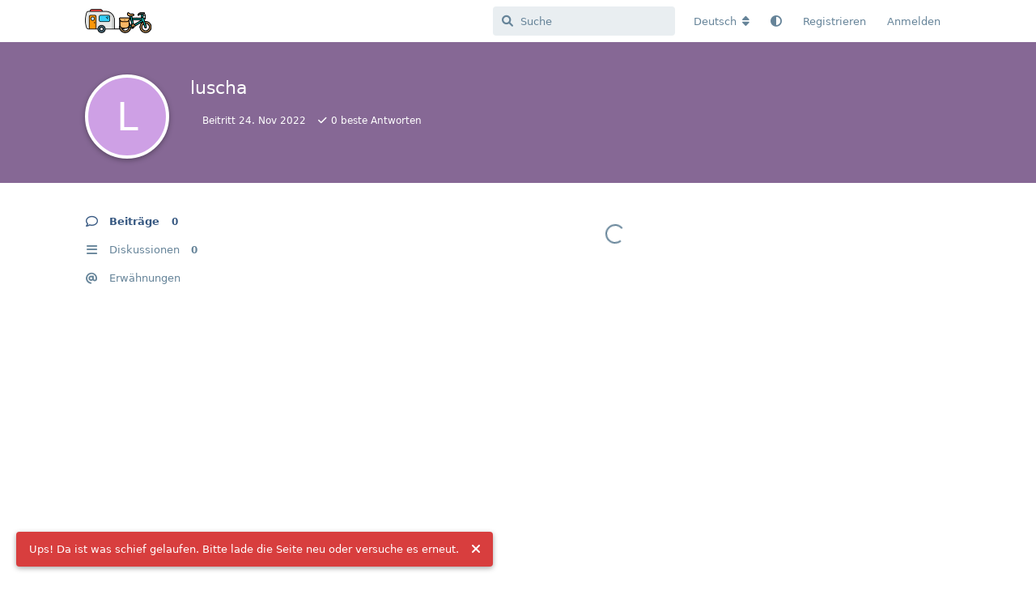

--- FILE ---
content_type: text/html; charset=utf-8
request_url: https://fahrradwagen.com/u/luscha
body_size: 21204
content:
<!doctype html>
<html  dir="ltr"        lang="de" >
    <head>
        <meta charset="utf-8">
        <title>luscha - Fahrradwohnwagen Forum 🚴🏽🚃</title>

        <link rel="canonical" href="https://fahrradwagen.com/u/luscha">
<link rel="preload" href="https://fahrradwagen.com/assets/forum.js?v=d2ed2327" as="script">
<link rel="preload" href="https://fahrradwagen.com/assets/forum-de.js?v=f515d767" as="script">
<link rel="preload" href="https://fahrradwagen.com/assets/extensions/blomstra-fontawesome/fontawesome-6-free/fa-brands-400.woff2" as="font" type="font/woff2" crossorigin="">
<link rel="preload" href="https://fahrradwagen.com/assets/extensions/blomstra-fontawesome/fontawesome-6-free/fa-regular-400.woff2" as="font" type="font/woff2" crossorigin="">
<link rel="preload" href="https://fahrradwagen.com/assets/extensions/blomstra-fontawesome/fontawesome-6-free/fa-solid-900.woff2" as="font" type="font/woff2" crossorigin="">
<meta name="viewport" content="width=device-width, initial-scale=1, maximum-scale=1, minimum-scale=1, viewport-fit=cover">
<meta name="description" content="Profil von luscha | 0 Diskussionen | 0 Beiträge">
<meta name="theme-color" content="#385982">
<meta name="application-name" content="Fahrradwohnwagen Forum 🚴🏽🚃">
<meta name="robots" content="index, follow">
<meta name="twitter:card" content="summary_large_image">
<meta name="twitter:image" content="https://fahrradwagen.com/assets/site-image-xu6e7tgr.png">
<meta name="twitter:title" content="Profil von luscha">
<meta name="twitter:description" content="Profil von luscha | 0 Diskussionen | 0 Beiträge">
<meta name="twitter:url" content="https://fahrradwagen.com/u/luscha">
<meta name="color-scheme" content="light">
<link rel="stylesheet" media="not all and (prefers-color-scheme: dark)" class="nightmode-light" href="https://fahrradwagen.com/assets/forum.css?v=ee9f6c9b" />
<link rel="stylesheet" media="(prefers-color-scheme: dark)" class="nightmode-dark" href="https://fahrradwagen.com/assets/forum-dark.css?v=7a867b67" />
<link rel="shortcut icon" href="https://fahrradwagen.com/assets/favicon-ohwbnawu.png">
<meta property="og:site_name" content="Fahrradwohnwagen Forum 🚴🏽🚃">
<meta property="og:type" content="profile">
<meta property="og:image" content="https://fahrradwagen.com/assets/site-image-xu6e7tgr.png">
<meta property="profile:username" content="luscha">
<meta property="og:title" content="Profil von luscha">
<meta property="og:description" content="Profil von luscha | 0 Diskussionen | 0 Beiträge">
<meta property="og:url" content="https://fahrradwagen.com/u/luscha">
<script type="application/ld+json">[{"@context":"http:\/\/schema.org","@type":"ProfilePage","publisher":{"@type":"Organization","name":"Fahrradwohnwagen Forum \ud83d\udeb4\ud83c\udffd\ud83d\ude83","url":"https:\/\/fahrradwagen.com","description":"Deine Community f\u00fcr Fahrradwohnwagen","logo":"https:\/\/fahrradwagen.com\/assets\/logo-pol3hko2.png"},"image":"https:\/\/fahrradwagen.com\/assets\/site-image-xu6e7tgr.png","mainEntity":{"@type":"Person","name":"luscha"},"name":"luscha","dateCreated":"2022-11-24T18:40:57+00:00","commentCount":0,"description":"Profil von luscha | 0 Diskussionen | 0 Beitr\u00e4ge","url":"https:\/\/fahrradwagen.com\/u\/luscha"},{"@context":"http:\/\/schema.org","@type":"WebSite","url":"https:\/\/fahrradwagen.com\/","potentialAction":{"@type":"SearchAction","target":"https:\/\/fahrradwagen.com\/?q={search_term_string}","query-input":"required name=search_term_string"}}]</script>
<link rel="alternate" type="application/atom+xml" title="Forum activity" href="https://fahrradwagen.com/atom" />
<link rel="alternate" type="application/atom+xml" title="Forum's new discussions" href="https://fahrradwagen.com/atom/discussions" />
<link rel="alternate" type="application/atom+xml" title="Posts & comments by this user" href="https://fahrradwagen.com/atom/u/luscha/posts" />

        <script>
            /* fof/nightmode workaround for browsers without (prefers-color-scheme) CSS media query support */
            if (!window.matchMedia('not all and (prefers-color-scheme), (prefers-color-scheme)').matches) {
                document.querySelector('link.nightmode-light').removeAttribute('media');
            }
        </script>
        
<link rel='manifest' href='/webmanifest'>
<meta name='apple-mobile-web-app-capable' content='yes'>
<meta id='apple-style' name='apple-mobile-web-app-status-bar-style' content='default'>
<meta id='apple-title' name='apple-mobile-web-app-title' content='FaWoWa 🚴'>
<link id='apple-icon-48' rel='apple-touch-icon'  href='https://fahrradwagen.com/assets/pwa-icon-48x48-zquh7ttv.png'>
<link id='apple-icon-72' rel='apple-touch-icon' sizes='72x72' href='https://fahrradwagen.com/assets/pwa-icon-72x72-zgnb9gqo.png'>
<link id='apple-icon-96' rel='apple-touch-icon' sizes='96x96' href='https://fahrradwagen.com/assets/pwa-icon-96x96-pgxupcfk.png'>
<link id='apple-icon-144' rel='apple-touch-icon' sizes='144x144' href='https://fahrradwagen.com/assets/pwa-icon-144x144-xdv3zkxm.png'>
<link id='apple-icon-196' rel='apple-touch-icon' sizes='196x196' href='https://fahrradwagen.com/assets/pwa-icon-196x196-kd2x9ugn.png'>
<link id='apple-icon-256' rel='apple-touch-icon' sizes='256x256' href='https://fahrradwagen.com/assets/pwa-icon-256x256-a2ze4dqn.png'>
<link id='apple-icon-512' rel='apple-touch-icon' sizes='512x512' href='https://fahrradwagen.com/assets/pwa-icon-512x512-9fe9aoty.png'>
    </head>

    <body>
        <div id="app" class="App">

    <div id="app-navigation" class="App-navigation"></div>

    <div id="drawer" class="App-drawer">

        <header id="header" class="App-header">
            <div id="header-navigation" class="Header-navigation"></div>
            <div class="container">
                <div class="Header-title">
                    <a href="https://fahrradwagen.com" id="home-link">
                                                    <img src="https://fahrradwagen.com/assets/logo-pol3hko2.png" alt="Fahrradwohnwagen Forum 🚴🏽🚃" class="Header-logo">
                                            </a>
                </div>
                <div id="header-primary" class="Header-primary"></div>
                <div id="header-secondary" class="Header-secondary"></div>
            </div>
        </header>

    </div>

    <main class="App-content">
        <div id="content"></div>

        <div id="flarum-loading" style="display: none">
    Ladevorgang läuft…
</div>

<noscript>
    <div class="Alert">
        <div class="container">
            Dieses Forum ist für moderne Browser mit JavaScript optimiert.
        </div>
    </div>
</noscript>

<div id="flarum-loading-error" style="display: none">
    <div class="Alert">
        <div class="container">
            Beim Laden dieser Seite ist ein Fehler aufgetreten.
        </div>
    </div>
</div>

<noscript id="flarum-content">
    
</noscript>


        <div class="App-composer">
            <div class="container">
                <div id="composer"></div>
            </div>
        </div>
    </main>

</div>

<p style="font-size: 11px; text-align: center;"><a href="https://fahrradwagen.com/p/4-kontakt-support">Impressum</a> <a href="https://fahrradwagen.com/p/7-gewinner">|</a> <a href="https://www.fahrradwagen.com/p/5-datenschutzerklaerung">Datenschutz</a></p>


        <div id="modal"></div>
        <div id="alerts"></div>

        <script>
            document.getElementById('flarum-loading').style.display = 'block';
            var flarum = {extensions: {}};
        </script>

        <script src="https://fahrradwagen.com/assets/forum.js?v=d2ed2327"></script>
<script src="https://fahrradwagen.com/assets/forum-de.js?v=f515d767"></script>

        <script id="flarum-json-payload" type="application/json">{"fof-nightmode.assets.day":"https:\/\/fahrradwagen.com\/assets\/forum.css?v=ee9f6c9b","fof-nightmode.assets.night":"https:\/\/fahrradwagen.com\/assets\/forum-dark.css?v=7a867b67","resources":[{"type":"forums","id":"1","attributes":{"title":"Fahrradwohnwagen Forum \ud83d\udeb4\ud83c\udffd\ud83d\ude83","description":"Deine Community f\u00fcr Fahrradwohnwagen","showLanguageSelector":true,"baseUrl":"https:\/\/fahrradwagen.com","basePath":"","baseOrigin":"https:\/\/fahrradwagen.com","debug":false,"apiUrl":"https:\/\/fahrradwagen.com\/api","welcomeTitle":"FAHRRADWOHNWAGEN FORUM","welcomeMessage":"\u003Cp\u003E\u003Cstrong\u003ERegistriere dich, um alle Bereiche freizuschalten.\u003C\/strong\u003E\u003C\/p\u003E","themePrimaryColor":"#385982","themeSecondaryColor":"#141b20","logoUrl":"https:\/\/fahrradwagen.com\/assets\/logo-pol3hko2.png","faviconUrl":"https:\/\/fahrradwagen.com\/assets\/favicon-ohwbnawu.png","headerHtml":"","footerHtml":"\u003Cp style=\u0022font-size: 11px; text-align: center;\u0022\u003E\u003Ca href=\u0022https:\/\/fahrradwagen.com\/p\/4-kontakt-support\u0022\u003EImpressum\u003C\/a\u003E \u003Ca href=\u0022https:\/\/fahrradwagen.com\/p\/7-gewinner\u0022\u003E|\u003C\/a\u003E \u003Ca href=\u0022https:\/\/www.fahrradwagen.com\/p\/5-datenschutzerklaerung\u0022\u003EDatenschutz\u003C\/a\u003E\u003C\/p\u003E","allowSignUp":true,"defaultRoute":"\/all","canViewForum":true,"canStartDiscussion":false,"canSearchUsers":false,"canCreateAccessToken":false,"canModerateAccessTokens":false,"assetsBaseUrl":"https:\/\/fahrradwagen.com\/assets","canViewFlags":false,"guidelinesUrl":"","canBypassTagCounts":false,"minPrimaryTags":"1","maxPrimaryTags":"1","minSecondaryTags":"0","maxSecondaryTags":"1","canStartPrivateDiscussion":false,"canStartPrivateDiscussionWithUsers":false,"canAddMoreThanTwoUserRecipients":false,"canStartPrivateDiscussionWithGroups":false,"canStartPrivateDiscussionWithBlockers":false,"byobu.icon-badge":"fas fa-envelope","byobu.icon-postAction":"fas fa-envelope","canSeeUserDirectoryLink":false,"userDirectoryDefaultSort":"newest","userDirectorySmallCards":true,"userDirectoryDisableGlobalSearchSource":false,"userDirectoryLinkGroupMentions":true,"canConfigureSeo":false,"stickiest.badge_icon":"fas fa-layer-group","flamoji.auto_hide":true,"flamoji.show_preview":true,"flamoji.show_search":true,"flamoji.show_variants":true,"flamoji.emoji_style":"twemoji","flamoji.emoji_data":"de","flamoji.emoji_version":"12.1","flamoji.initial_category":"smileys","flamoji.show_category_buttons":true,"flamoji.show_recents":true,"flamoji.recents_count":50,"flamoji.specify_categories":"[\u0022smileys\u0022,\u0022people\u0022,\u0022animals\u0022,\u0022food\u0022,\u0022activities\u0022,\u0022travel\u0022,\u0022objects\u0022,\u0022symbols\u0022,\u0022flags\u0022]","textFormattingForDiffPreviews":false,"sycho-profile-cover.max_size":null,"canMovePosts":false,"canGenerateBackups":true,"blackList":"Admin, Administrator, Nickname, Moderator, Mod","jslirola.login2seeplus.post":"","jslirola.login2seeplus.link":"0","jslirola.login2seeplus.image":"1","jslirola.login2seeplus.php":"0","jslirola.login2seeplus.code":"0","ianm-syndication.plugin.forum-format":"atom","ianm-syndication.plugin.forum-icons":false,"fof-user-bio.maxLength":600,"fof-user-bio.maxLines":0,"fof-upload.canUpload":false,"fof-upload.canDownload":true,"fof-upload.composerButtonVisiblity":"both","fof-socialprofile.allow_external_favicons":false,"fof-socialprofile.favicon_provider":"duckduckgo","ReactionConverts":[null,null,"thumbsup"],"fofReactionsAllowAnonymous":false,"fofReactionsCdnUrl":"https:\/\/cdnjs.cloudflare.com\/ajax\/libs\/twemoji\/14.0.2\/72x72\/[codepoint].png","canStartPolls":false,"canStartGlobalPolls":false,"canUploadPollImages":false,"globalPollsEnabled":false,"allowPollOptionImage":false,"pollMaxOptions":10,"fofNightMode_autoUnsupportedFallback":1,"fofNightMode.showThemeToggleOnHeaderAlways":false,"fof-nightmode.default_theme":0,"fofNightMode.showThemeToggleInSolid":true,"fof-merge-discussions.search_limit":4,"fof-discussion-thumbnail.link_to_discussion":true,"fof-best-answer.show_max_lines":0,"solutionSearchEnabled":false,"canSelectBestAnswerOwnPost":true,"useAlternativeBestAnswerUi":false,"showBestAnswerFilterUi":false,"bestAnswerDiscussionSidebarJumpButton":false,"pusherKey":"4a6fbcba876b574f29ae","pusherCluster":"eu","allowUsernameMentionFormat":true,"scrollToTopButton":true,"scrollToBottomButton":true,"scrollToTopIcon":"","scrollToBottomIcon":"","datlechin-keyboard-shortcuts.help":"h","datlechin-keyboard-shortcuts.search":"s","datlechin-keyboard-shortcuts.newDiscussion":"shift+d","datlechin-keyboard-shortcuts.notifications":"shift+n","datlechin-keyboard-shortcuts.flags":"shift+f","datlechin-keyboard-shortcuts.session":"shift+u","datlechin-keyboard-shortcuts.login":"shift+l","datlechin-keyboard-shortcuts.signup":"shift+s","datlechin-keyboard-shortcuts.back":"backspace","datlechin-keyboard-shortcuts.pinNav":"alt+p","datlechin-keyboard-shortcuts.reply":"r","datlechin-keyboard-shortcuts.follow":"f","datlechin-keyboard-shortcuts.firstPost":"o","datlechin-keyboard-shortcuts.lastPost":"l","datlechin-keyboard-shortcuts.markAllAsRead":"shift+m","datlechin-keyboard-shortcuts.refresh":"shift+r","massControls":false,"canHideDiscussionsSometime":false,"canDeleteDiscussionsSometime":false,"canLockDiscussionsSometime":false,"canStickyDiscussionsSometime":false,"canTagDiscussionsSometime":true,"clarkwinkelmannAuthorChangeCanEditUser":false,"clarkwinkelmannAuthorChangeCanEditDate":false,"toggleRichTextEditorButton":true,"pwa-icon-48x48Url":"https:\/\/fahrradwagen.com\/assets\/pwa-icon-48x48-zquh7ttv.png","pwa-icon-72x72Url":"https:\/\/fahrradwagen.com\/assets\/pwa-icon-72x72-zgnb9gqo.png","pwa-icon-96x96Url":"https:\/\/fahrradwagen.com\/assets\/pwa-icon-96x96-pgxupcfk.png","pwa-icon-144x144Url":"https:\/\/fahrradwagen.com\/assets\/pwa-icon-144x144-xdv3zkxm.png","pwa-icon-196x196Url":"https:\/\/fahrradwagen.com\/assets\/pwa-icon-196x196-kd2x9ugn.png","pwa-icon-256x256Url":"https:\/\/fahrradwagen.com\/assets\/pwa-icon-256x256-a2ze4dqn.png","pwa-icon-512x512Url":"https:\/\/fahrradwagen.com\/assets\/pwa-icon-512x512-9fe9aoty.png","vapidPublicKey":"BLAXdYMyt_ytn1kkYjOOI_8ey63ilXvEw089W4QY0v3dSlPyAda7nOg7ZWBsVjw6_k_hx3G2Lzgq96E6T4cLjrA","categories.keepTagsNav":false,"categories.fullPageDesktop":false,"categories.compactMobile":true,"categories.parentRemoveIcon":false,"categories.parentRemoveDescription":true,"categories.parentRemoveStats":true,"categories.parentRemoveLastDiscussion":true,"categories.childBareIcon":false},"relationships":{"groups":{"data":[{"type":"groups","id":"2"},{"type":"groups","id":"3"},{"type":"groups","id":"5"},{"type":"groups","id":"7"},{"type":"groups","id":"8"},{"type":"groups","id":"9"},{"type":"groups","id":"10"}]},"tags":{"data":[{"type":"tags","id":"2"},{"type":"tags","id":"3"},{"type":"tags","id":"6"},{"type":"tags","id":"7"},{"type":"tags","id":"22"},{"type":"tags","id":"31"}]},"reactions":{"data":[{"type":"reactions","id":"1"},{"type":"reactions","id":"2"},{"type":"reactions","id":"3"},{"type":"reactions","id":"4"},{"type":"reactions","id":"5"},{"type":"reactions","id":"6"}]}}},{"type":"groups","id":"2","attributes":{"nameSingular":"Gast","namePlural":"G\u00e4ste","color":null,"icon":null,"isHidden":0}},{"type":"groups","id":"3","attributes":{"nameSingular":"Mitglied","namePlural":"Mitglieder","color":null,"icon":null,"isHidden":0}},{"type":"groups","id":"5","attributes":{"nameSingular":"Camper","namePlural":"Camper","color":"#60ae60","icon":"fas fa-caravan","isHidden":0}},{"type":"groups","id":"7","attributes":{"nameSingular":"Aktiv","namePlural":"Aktiv","color":"#fcaf3e","icon":"fas fa-star","isHidden":0}},{"type":"groups","id":"8","attributes":{"nameSingular":"Gewerbe","namePlural":"Gewerbe","color":"#3465a4","icon":"fas fa-shopping-cart","isHidden":0}},{"type":"groups","id":"9","attributes":{"nameSingular":"YouTuber","namePlural":"YouTuber","color":"#cc0000","icon":"fab fa-youtube","isHidden":0}},{"type":"groups","id":"10","attributes":{"nameSingular":"Sponsor","namePlural":"Sponsor","color":"#e5a50a","icon":"fas fa-crown","isHidden":0}},{"type":"tags","id":"2","attributes":{"name":"Projekte","description":"","slug":"projekte","color":"","backgroundUrl":null,"backgroundMode":null,"icon":"fab fa-youtube","discussionCount":697,"position":2,"defaultSort":null,"isChild":false,"isHidden":false,"lastPostedAt":"2026-01-14T16:56:40+00:00","canStartDiscussion":false,"canAddToDiscussion":false,"isQnA":true,"reminders":true,"postCount":17103}},{"type":"tags","id":"3","attributes":{"name":"Werkstatt","description":"","slug":"werkstatt","color":"","backgroundUrl":null,"backgroundMode":null,"icon":"fas fa-tools","discussionCount":953,"position":0,"defaultSort":null,"isChild":false,"isHidden":false,"lastPostedAt":"2026-01-18T18:23:19+00:00","canStartDiscussion":false,"canAddToDiscussion":false,"isQnA":true,"reminders":true,"postCount":19546}},{"type":"tags","id":"6","attributes":{"name":"Marktplatz","description":"","slug":"marktplatz","color":"","backgroundUrl":null,"backgroundMode":null,"icon":"fa-solid fa-cart-shopping","discussionCount":904,"position":4,"defaultSort":null,"isChild":false,"isHidden":false,"lastPostedAt":"2026-01-18T17:19:43+00:00","canStartDiscussion":false,"canAddToDiscussion":false,"isQnA":true,"reminders":true,"postCount":7585}},{"type":"tags","id":"7","attributes":{"name":"Fahrzeuge","description":"","slug":"fahrzeuge","color":"","backgroundUrl":null,"backgroundMode":null,"icon":"fas fa-biking","discussionCount":356,"position":3,"defaultSort":null,"isChild":false,"isHidden":false,"lastPostedAt":"2026-01-13T17:37:16+00:00","canStartDiscussion":false,"canAddToDiscussion":false,"isQnA":true,"reminders":true,"postCount":6609}},{"type":"tags","id":"22","attributes":{"name":"Events \u0026 Touren","description":"","slug":"events-touren","color":"","backgroundUrl":null,"backgroundMode":null,"icon":"fas fa-road","discussionCount":310,"position":5,"defaultSort":null,"isChild":false,"isHidden":false,"lastPostedAt":"2026-01-18T18:04:56+00:00","canStartDiscussion":false,"canAddToDiscussion":false,"isQnA":true,"reminders":true,"postCount":11610}},{"type":"tags","id":"31","attributes":{"name":"Presseberichte","description":"","slug":"presseberichte","color":"","backgroundUrl":null,"backgroundMode":null,"icon":"fa-regular fa-newspaper","discussionCount":276,"position":6,"defaultSort":null,"isChild":false,"isHidden":false,"lastPostedAt":"2025-11-13T11:29:43+00:00","canStartDiscussion":false,"canAddToDiscussion":false,"isQnA":true,"reminders":false,"postCount":1433}},{"type":"reactions","id":"1","attributes":{"identifier":"thumbsup","display":"Gef\u00e4llt mir!","type":"emoji","enabled":true}},{"type":"reactions","id":"2","attributes":{"identifier":"thumbsdown","display":"Gef\u00e4llt mir nicht!","type":"emoji","enabled":true}},{"type":"reactions","id":"3","attributes":{"identifier":"heart","display":"Herz","type":"emoji","enabled":true}},{"type":"reactions","id":"4","attributes":{"identifier":"surprise","display":"WOW!","type":"emoji","enabled":true}},{"type":"reactions","id":"5","attributes":{"identifier":"grinse","display":"Grins","type":"emoji","enabled":true}},{"type":"reactions","id":"6","attributes":{"identifier":"sad","display":"Traurig","type":"emoji","enabled":true}}],"session":{"userId":0,"csrfToken":"gILUKYj1Q4BFiMDAeJeS9IKc4blPR7jPAw7CGEBe"},"locales":{"de":"Deutsch","es":"Espa\u00f1ol","pl":"Polski","it":"Italiano","fr":"Fran\u00e7ais","en":"English","nl":"Nederlands"},"locale":"de","fof-socialprofile.test":null,"fof-reactions.cdnUrl":"https:\/\/cdnjs.cloudflare.com\/ajax\/libs\/twemoji\/14.0.2\/72x72\/[codepoint].png","davwheat-custom-sidenav-links.link-data":"[{\u0022icon\u0022:\u0022fas fa-globe-americas\u0022,\u0022text\u0022:\u0022Mitgliederkarte\u0022,\u0022url\u0022:\u0022https:\/\/www.fahrradwagen.com\/p\/1-usermap\u0022,\u0022internal\u0022:false}]","davwheat-custom-sidenav-links.position":"below-tags-link","davwheat-custom-sidenav-links.top-spacer":"0","davwheat-custom-sidenav-links.bottom-spacer":"0","apiDocument":{"data":{"type":"users","id":"614","attributes":{"username":"luscha","displayName":"luscha","avatarUrl":null,"slug":"luscha","joinTime":"2022-11-24T18:40:57+00:00","discussionCount":0,"commentCount":0,"canEdit":false,"canEditCredentials":false,"canEditGroups":false,"canDelete":false,"lastSeenAt":"2023-09-08T12:55:09+00:00","nearataTwoFactorCanEnable":false,"nearataTwoFactorAppEnabled":false,"canSuspend":false,"blocksPd":false,"cover":null,"cover_thumbnail":null,"canSetProfileCover":false,"fof-upload-uploadCountCurrent":0,"fof-upload-uploadCountAll":0,"canViewSocialProfile":false,"ignored":false,"canBeIgnored":true,"bestAnswerCount":0},"relationships":{"groups":{"data":[]}}}}}</script>

        <script>
            const data = JSON.parse(document.getElementById('flarum-json-payload').textContent);
            document.getElementById('flarum-loading').style.display = 'none';

            try {
                flarum.core.app.load(data);
                flarum.core.app.bootExtensions(flarum.extensions);
                flarum.core.app.boot();
            } catch (e) {
                var error = document.getElementById('flarum-loading-error');
                error.innerHTML += document.getElementById('flarum-content').textContent;
                error.style.display = 'block';
                throw e;
            }
        </script>

        
    </body>
</html>
